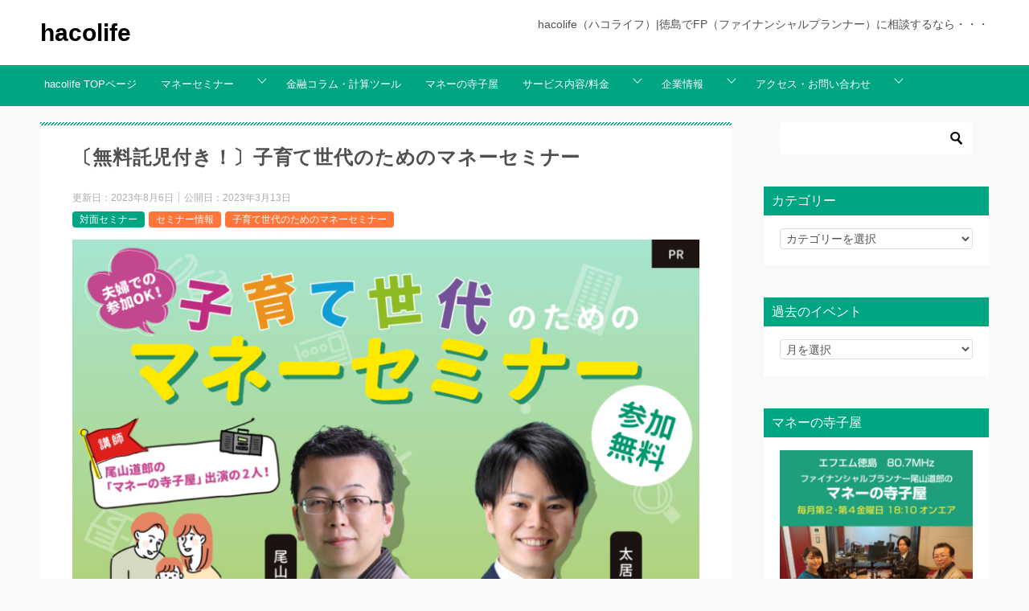

--- FILE ---
content_type: text/html; charset=UTF-8
request_url: http://test.hacolife.com/2023/03/13/20230304kosodate/
body_size: 23874
content:
<!doctype html>
<html lang="ja" class="col2 layout-footer-show">
<head>
<!-- Global site tag (gtag.js) - Google Analytics -->
<style>img:is([sizes="auto" i], [sizes^="auto," i]) {contain-intrinsic-size:3000px 1500px}</style><style id='wp-emoji-styles-inline-css' type='text/css'>img.wp-smiley,img.emoji{display:inline!important;border:none!important;box-shadow:none!important;height:1em!important;width:1em!important;margin:0 .07em!important;vertical-align:-.1em!important;background:none!important;padding:0!important}</style><link rel='stylesheet' id='wp-block-library-css' href='http://test.hacolife.com/wp-includes/css/dist/block-library/style.min.css?ver=6.7.4' type='text/css' media='all'/><style id='kevinbatdorf-code-block-pro-style-inline-css' type='text/css'>
.wp-block-kevinbatdorf-code-block-pro{direction:ltr!important;font-family:ui-monospace,SFMono-Regular,Menlo,Monaco,Consolas,monospace;-webkit-text-size-adjust:100%!important;box-sizing:border-box!important;position:relative!important}.wp-block-kevinbatdorf-code-block-pro *{box-sizing:border-box!important}.wp-block-kevinbatdorf-code-block-pro pre,.wp-block-kevinbatdorf-code-block-pro pre *{font-size:inherit!important;line-height:inherit!important}.wp-block-kevinbatdorf-code-block-pro:not(.code-block-pro-editor) pre{background-image:none!important;border:0!important;border-radius:0!important;border-style:none!important;border-width:0!important;color:inherit!important;font-family:inherit!important;margin:0!important;overflow:auto!important;overflow-wrap:normal!important;padding:16px 0 16px 16px!important;text-align:left!important;white-space:pre!important;--tw-shadow:0 0 #0000;--tw-shadow-colored:0 0 #0000;box-shadow:var(--tw-ring-offset-shadow,0 0 #0000),var(--tw-ring-shadow,0 0 #0000),var(--tw-shadow)!important}.wp-block-kevinbatdorf-code-block-pro.padding-disabled:not(.code-block-pro-editor) pre{padding:0!important}.wp-block-kevinbatdorf-code-block-pro.padding-bottom-disabled pre{padding-bottom:0!important}.wp-block-kevinbatdorf-code-block-pro:not(.code-block-pro-editor) pre code{background:none!important;background-color:transparent!important;border:0!important;border-radius:0!important;border-style:none!important;border-width:0!important;color:inherit!important;display:block!important;font-family:inherit!important;margin:0!important;overflow-wrap:normal!important;padding:0!important;text-align:left!important;white-space:pre!important;width:100%!important;--tw-shadow:0 0 #0000;--tw-shadow-colored:0 0 #0000;box-shadow:var(--tw-ring-offset-shadow,0 0 #0000),var(--tw-ring-shadow,0 0 #0000),var(--tw-shadow)!important}.wp-block-kevinbatdorf-code-block-pro:not(.code-block-pro-editor) pre code .line{display:inline-block!important;min-width:var(--cbp-block-width,100%)!important;vertical-align:top!important}.wp-block-kevinbatdorf-code-block-pro.cbp-has-line-numbers:not(.code-block-pro-editor) pre code .line{padding-left:calc(12px + var(--cbp-line-number-width, auto))!important}.wp-block-kevinbatdorf-code-block-pro.cbp-has-line-numbers:not(.code-block-pro-editor) pre code{counter-increment:step calc(var(--cbp-line-number-start, 1) - 1)!important;counter-reset:step!important}.wp-block-kevinbatdorf-code-block-pro pre code .line{position:relative!important}.wp-block-kevinbatdorf-code-block-pro:not(.code-block-pro-editor) pre code .line:before{content:""!important;display:inline-block!important}.wp-block-kevinbatdorf-code-block-pro.cbp-has-line-numbers:not(.code-block-pro-editor) pre code .line:not(.cbp-line-number-disabled):before{color:var(--cbp-line-number-color,#999)!important;content:counter(step)!important;counter-increment:step!important;left:0!important;opacity:.5!important;position:absolute!important;text-align:right!important;transition-duration:.5s!important;transition-property:opacity!important;transition-timing-function:cubic-bezier(.4,0,.2,1)!important;-webkit-user-select:none!important;-moz-user-select:none!important;user-select:none!important;width:var(--cbp-line-number-width,auto)!important}.wp-block-kevinbatdorf-code-block-pro.cbp-highlight-hover .line{min-height:var(--cbp-block-height,100%)!important}.wp-block-kevinbatdorf-code-block-pro .line.cbp-line-highlight .cbp-line-highlighter,.wp-block-kevinbatdorf-code-block-pro .line.cbp-no-blur:hover .cbp-line-highlighter,.wp-block-kevinbatdorf-code-block-pro.cbp-highlight-hover:not(.cbp-blur-enabled:not(.cbp-unblur-on-hover)) .line:hover .cbp-line-highlighter{background:var(--cbp-line-highlight-color,rgb(14 165 233/.2))!important;left:-16px!important;min-height:var(--cbp-block-height,100%)!important;min-width:calc(var(--cbp-block-width, 100%) + 16px)!important;pointer-events:none!important;position:absolute!important;top:0!important;width:100%!important}[data-code-block-pro-font-family="Code-Pro-Comic-Mono.ttf"].wp-block-kevinbatdorf-code-block-pro .line.cbp-line-highlight .cbp-line-highlighter,[data-code-block-pro-font-family="Code-Pro-Comic-Mono.ttf"].wp-block-kevinbatdorf-code-block-pro .line.cbp-no-blur:hover .cbp-line-highlighter,[data-code-block-pro-font-family="Code-Pro-Comic-Mono.ttf"].wp-block-kevinbatdorf-code-block-pro.cbp-highlight-hover:not(.cbp-blur-enabled:not(.cbp-unblur-on-hover)) .line:hover .cbp-line-highlighter{top:-.125rem!important}[data-code-block-pro-font-family=Code-Pro-Fira-Code].wp-block-kevinbatdorf-code-block-pro .line.cbp-line-highlight .cbp-line-highlighter,[data-code-block-pro-font-family=Code-Pro-Fira-Code].wp-block-kevinbatdorf-code-block-pro .line.cbp-no-blur:hover .cbp-line-highlighter,[data-code-block-pro-font-family=Code-Pro-Fira-Code].wp-block-kevinbatdorf-code-block-pro.cbp-highlight-hover:not(.cbp-blur-enabled:not(.cbp-unblur-on-hover)) .line:hover .cbp-line-highlighter{top:-1.5px!important}[data-code-block-pro-font-family="Code-Pro-Deja-Vu-Mono.ttf"].wp-block-kevinbatdorf-code-block-pro .line.cbp-line-highlight .cbp-line-highlighter,[data-code-block-pro-font-family="Code-Pro-Deja-Vu-Mono.ttf"].wp-block-kevinbatdorf-code-block-pro .line.cbp-no-blur:hover .cbp-line-highlighter,[data-code-block-pro-font-family="Code-Pro-Deja-Vu-Mono.ttf"].wp-block-kevinbatdorf-code-block-pro.cbp-highlight-hover:not(.cbp-blur-enabled:not(.cbp-unblur-on-hover)) .line:hover .cbp-line-highlighter,[data-code-block-pro-font-family=Code-Pro-Cozette].wp-block-kevinbatdorf-code-block-pro .line.cbp-line-highlight .cbp-line-highlighter,[data-code-block-pro-font-family=Code-Pro-Cozette].wp-block-kevinbatdorf-code-block-pro .line.cbp-no-blur:hover .cbp-line-highlighter,[data-code-block-pro-font-family=Code-Pro-Cozette].wp-block-kevinbatdorf-code-block-pro.cbp-highlight-hover:not(.cbp-blur-enabled:not(.cbp-unblur-on-hover)) .line:hover .cbp-line-highlighter{top:-1px!important}.wp-block-kevinbatdorf-code-block-pro:not(.code-block-pro-editor).padding-disabled pre .line.cbp-line-highlight:after{left:0!important;width:100%!important}.wp-block-kevinbatdorf-code-block-pro.cbp-blur-enabled pre .line:not(.cbp-no-blur){filter:blur(1px)!important;opacity:.4!important;pointer-events:none!important;transition-duration:.2s!important;transition-property:all!important;transition-timing-function:cubic-bezier(.4,0,.2,1)!important}.wp-block-kevinbatdorf-code-block-pro.cbp-blur-enabled.cbp-unblur-on-hover:hover pre .line:not(.cbp-no-blur){opacity:1!important;pointer-events:auto!important;--tw-blur: ;filter:var(--tw-blur) var(--tw-brightness) var(--tw-contrast) var(--tw-grayscale) var(--tw-hue-rotate) var(--tw-invert) var(--tw-saturate) var(--tw-sepia) var(--tw-drop-shadow)!important}.wp-block-kevinbatdorf-code-block-pro:not(.code-block-pro-editor) pre *{font-family:inherit!important}.cbp-see-more-simple-btn-hover{transition-property:none!important}.cbp-see-more-simple-btn-hover:hover{box-shadow:inset 0 0 100px 100px hsla(0,0%,100%,.1)!important}.code-block-pro-copy-button{border:0!important;border-style:none!important;border-width:0!important;cursor:pointer!important;left:auto!important;line-height:1!important;opacity:.1!important;padding:6px!important;position:absolute!important;right:0!important;top:0!important;transition-duration:.2s!important;transition-property:opacity!important;transition-timing-function:cubic-bezier(.4,0,.2,1)!important;z-index:10!important}.code-block-pro-copy-button:focus{opacity:.4!important}.code-block-pro-copy-button:not([data-has-text-button]){background:none!important;background-color:transparent!important}.wp-block-kevinbatdorf-code-block-pro.padding-disabled .code-block-pro-copy-button{padding:0!important}.wp-block-kevinbatdorf-code-block-pro:hover .code-block-pro-copy-button{opacity:.5!important}.wp-block-kevinbatdorf-code-block-pro .code-block-pro-copy-button:hover{opacity:.9!important}.code-block-pro-copy-button[data-has-text-button],.wp-block-kevinbatdorf-code-block-pro:hover .code-block-pro-copy-button[data-has-text-button]{opacity:1!important}.wp-block-kevinbatdorf-code-block-pro .code-block-pro-copy-button[data-has-text-button]:hover{opacity:.8!important}.code-block-pro-copy-button[data-has-text-button]{border-radius:.75rem!important;display:block!important;margin-right:.75rem!important;margin-top:.7rem!important;padding:.125rem .375rem!important}.code-block-pro-copy-button[data-inside-header-type=headlightsMuted],.code-block-pro-copy-button[data-inside-header-type^=headlights]{margin-top:.85rem!important}.code-block-pro-copy-button[data-inside-header-type=headlightsMutedAlt]{margin-top:.65rem!important}.code-block-pro-copy-button[data-inside-header-type=simpleString]{margin-top:.645rem!important}.code-block-pro-copy-button[data-inside-header-type=pillString]{margin-top:1rem!important}.code-block-pro-copy-button[data-inside-header-type=pillString] .cbp-btn-text{position:relative!important;top:1px!important}.cbp-btn-text{font-size:.75rem!important;line-height:1rem!important}.code-block-pro-copy-button .without-check{display:block!important}.code-block-pro-copy-button .with-check{display:none!important}.code-block-pro-copy-button.cbp-copying{opacity:1!important}.code-block-pro-copy-button.cbp-copying .without-check{display:none!important}.code-block-pro-copy-button.cbp-copying .with-check{display:block!important}.cbp-footer-link:hover{text-decoration-line:underline!important}@media print{.wp-block-kevinbatdorf-code-block-pro pre{max-height:none!important}.wp-block-kevinbatdorf-code-block-pro:not(#x) .line:before{background-color:transparent!important;color:inherit!important}.wp-block-kevinbatdorf-code-block-pro:not(#x) .cbp-line-highlighter,.wp-block-kevinbatdorf-code-block-pro:not(#x)>span{display:none!important}}

</style><style id='classic-theme-styles-inline-css' type='text/css'>.wp-block-button__link{color:#fff;background-color:#32373c;border-radius:9999px;box-shadow:none;text-decoration:none;padding:calc(.667em + 2px) calc(1.333em + 2px);font-size:1.125em}.wp-block-file__button{background:#32373c;color:#fff;text-decoration:none}</style><style id='global-styles-inline-css' type='text/css'>:root{--wp--preset--aspect-ratio--square:1;--wp--preset--aspect-ratio--4-3: 4/3;--wp--preset--aspect-ratio--3-4: 3/4;--wp--preset--aspect-ratio--3-2: 3/2;--wp--preset--aspect-ratio--2-3: 2/3;--wp--preset--aspect-ratio--16-9: 16/9;--wp--preset--aspect-ratio--9-16: 9/16;--wp--preset--color--black:#000;--wp--preset--color--cyan-bluish-gray:#abb8c3;--wp--preset--color--white:#fff;--wp--preset--color--pale-pink:#f78da7;--wp--preset--color--vivid-red:#cf2e2e;--wp--preset--color--luminous-vivid-orange:#ff6900;--wp--preset--color--luminous-vivid-amber:#fcb900;--wp--preset--color--light-green-cyan:#7bdcb5;--wp--preset--color--vivid-green-cyan:#00d084;--wp--preset--color--pale-cyan-blue:#8ed1fc;--wp--preset--color--vivid-cyan-blue:#0693e3;--wp--preset--color--vivid-purple:#9b51e0;--wp--preset--gradient--vivid-cyan-blue-to-vivid-purple:linear-gradient(135deg,rgba(6,147,227,1) 0%,#9b51e0 100%);--wp--preset--gradient--light-green-cyan-to-vivid-green-cyan:linear-gradient(135deg,#7adcb4 0%,#00d082 100%);--wp--preset--gradient--luminous-vivid-amber-to-luminous-vivid-orange:linear-gradient(135deg,rgba(252,185,0,1) 0%,rgba(255,105,0,1) 100%);--wp--preset--gradient--luminous-vivid-orange-to-vivid-red:linear-gradient(135deg,rgba(255,105,0,1) 0%,#cf2e2e 100%);--wp--preset--gradient--very-light-gray-to-cyan-bluish-gray:linear-gradient(135deg,#eee 0%,#a9b8c3 100%);--wp--preset--gradient--cool-to-warm-spectrum:linear-gradient(135deg,#4aeadc 0%,#9778d1 20%,#cf2aba 40%,#ee2c82 60%,#fb6962 80%,#fef84c 100%);--wp--preset--gradient--blush-light-purple:linear-gradient(135deg,#ffceec 0%,#9896f0 100%);--wp--preset--gradient--blush-bordeaux:linear-gradient(135deg,#fecda5 0%,#fe2d2d 50%,#6b003e 100%);--wp--preset--gradient--luminous-dusk:linear-gradient(135deg,#ffcb70 0%,#c751c0 50%,#4158d0 100%);--wp--preset--gradient--pale-ocean:linear-gradient(135deg,#fff5cb 0%,#b6e3d4 50%,#33a7b5 100%);--wp--preset--gradient--electric-grass:linear-gradient(135deg,#caf880 0%,#71ce7e 100%);--wp--preset--gradient--midnight:linear-gradient(135deg,#020381 0%,#2874fc 100%);--wp--preset--font-size--small:13px;--wp--preset--font-size--medium:20px;--wp--preset--font-size--large:36px;--wp--preset--font-size--x-large:42px;--wp--preset--spacing--20:.44rem;--wp--preset--spacing--30:.67rem;--wp--preset--spacing--40:1rem;--wp--preset--spacing--50:1.5rem;--wp--preset--spacing--60:2.25rem;--wp--preset--spacing--70:3.38rem;--wp--preset--spacing--80:5.06rem;--wp--preset--shadow--natural:6px 6px 9px rgba(0,0,0,.2);--wp--preset--shadow--deep:12px 12px 50px rgba(0,0,0,.4);--wp--preset--shadow--sharp:6px 6px 0 rgba(0,0,0,.2);--wp--preset--shadow--outlined:6px 6px 0 -3px rgba(255,255,255,1) , 6px 6px rgba(0,0,0,1);--wp--preset--shadow--crisp:6px 6px 0 rgba(0,0,0,1)}:where(.is-layout-flex){gap:.5em}:where(.is-layout-grid){gap:.5em}body .is-layout-flex{display:flex}.is-layout-flex{flex-wrap:wrap;align-items:center}.is-layout-flex > :is(*, div){margin:0}body .is-layout-grid{display:grid}.is-layout-grid > :is(*, div){margin:0}:where(.wp-block-columns.is-layout-flex){gap:2em}:where(.wp-block-columns.is-layout-grid){gap:2em}:where(.wp-block-post-template.is-layout-flex){gap:1.25em}:where(.wp-block-post-template.is-layout-grid){gap:1.25em}.has-black-color{color:var(--wp--preset--color--black)!important}.has-cyan-bluish-gray-color{color:var(--wp--preset--color--cyan-bluish-gray)!important}.has-white-color{color:var(--wp--preset--color--white)!important}.has-pale-pink-color{color:var(--wp--preset--color--pale-pink)!important}.has-vivid-red-color{color:var(--wp--preset--color--vivid-red)!important}.has-luminous-vivid-orange-color{color:var(--wp--preset--color--luminous-vivid-orange)!important}.has-luminous-vivid-amber-color{color:var(--wp--preset--color--luminous-vivid-amber)!important}.has-light-green-cyan-color{color:var(--wp--preset--color--light-green-cyan)!important}.has-vivid-green-cyan-color{color:var(--wp--preset--color--vivid-green-cyan)!important}.has-pale-cyan-blue-color{color:var(--wp--preset--color--pale-cyan-blue)!important}.has-vivid-cyan-blue-color{color:var(--wp--preset--color--vivid-cyan-blue)!important}.has-vivid-purple-color{color:var(--wp--preset--color--vivid-purple)!important}.has-black-background-color{background-color:var(--wp--preset--color--black)!important}.has-cyan-bluish-gray-background-color{background-color:var(--wp--preset--color--cyan-bluish-gray)!important}.has-white-background-color{background-color:var(--wp--preset--color--white)!important}.has-pale-pink-background-color{background-color:var(--wp--preset--color--pale-pink)!important}.has-vivid-red-background-color{background-color:var(--wp--preset--color--vivid-red)!important}.has-luminous-vivid-orange-background-color{background-color:var(--wp--preset--color--luminous-vivid-orange)!important}.has-luminous-vivid-amber-background-color{background-color:var(--wp--preset--color--luminous-vivid-amber)!important}.has-light-green-cyan-background-color{background-color:var(--wp--preset--color--light-green-cyan)!important}.has-vivid-green-cyan-background-color{background-color:var(--wp--preset--color--vivid-green-cyan)!important}.has-pale-cyan-blue-background-color{background-color:var(--wp--preset--color--pale-cyan-blue)!important}.has-vivid-cyan-blue-background-color{background-color:var(--wp--preset--color--vivid-cyan-blue)!important}.has-vivid-purple-background-color{background-color:var(--wp--preset--color--vivid-purple)!important}.has-black-border-color{border-color:var(--wp--preset--color--black)!important}.has-cyan-bluish-gray-border-color{border-color:var(--wp--preset--color--cyan-bluish-gray)!important}.has-white-border-color{border-color:var(--wp--preset--color--white)!important}.has-pale-pink-border-color{border-color:var(--wp--preset--color--pale-pink)!important}.has-vivid-red-border-color{border-color:var(--wp--preset--color--vivid-red)!important}.has-luminous-vivid-orange-border-color{border-color:var(--wp--preset--color--luminous-vivid-orange)!important}.has-luminous-vivid-amber-border-color{border-color:var(--wp--preset--color--luminous-vivid-amber)!important}.has-light-green-cyan-border-color{border-color:var(--wp--preset--color--light-green-cyan)!important}.has-vivid-green-cyan-border-color{border-color:var(--wp--preset--color--vivid-green-cyan)!important}.has-pale-cyan-blue-border-color{border-color:var(--wp--preset--color--pale-cyan-blue)!important}.has-vivid-cyan-blue-border-color{border-color:var(--wp--preset--color--vivid-cyan-blue)!important}.has-vivid-purple-border-color{border-color:var(--wp--preset--color--vivid-purple)!important}.has-vivid-cyan-blue-to-vivid-purple-gradient-background{background:var(--wp--preset--gradient--vivid-cyan-blue-to-vivid-purple)!important}.has-light-green-cyan-to-vivid-green-cyan-gradient-background{background:var(--wp--preset--gradient--light-green-cyan-to-vivid-green-cyan)!important}.has-luminous-vivid-amber-to-luminous-vivid-orange-gradient-background{background:var(--wp--preset--gradient--luminous-vivid-amber-to-luminous-vivid-orange)!important}.has-luminous-vivid-orange-to-vivid-red-gradient-background{background:var(--wp--preset--gradient--luminous-vivid-orange-to-vivid-red)!important}.has-very-light-gray-to-cyan-bluish-gray-gradient-background{background:var(--wp--preset--gradient--very-light-gray-to-cyan-bluish-gray)!important}.has-cool-to-warm-spectrum-gradient-background{background:var(--wp--preset--gradient--cool-to-warm-spectrum)!important}.has-blush-light-purple-gradient-background{background:var(--wp--preset--gradient--blush-light-purple)!important}.has-blush-bordeaux-gradient-background{background:var(--wp--preset--gradient--blush-bordeaux)!important}.has-luminous-dusk-gradient-background{background:var(--wp--preset--gradient--luminous-dusk)!important}.has-pale-ocean-gradient-background{background:var(--wp--preset--gradient--pale-ocean)!important}.has-electric-grass-gradient-background{background:var(--wp--preset--gradient--electric-grass)!important}.has-midnight-gradient-background{background:var(--wp--preset--gradient--midnight)!important}.has-small-font-size{font-size:var(--wp--preset--font-size--small)!important}.has-medium-font-size{font-size:var(--wp--preset--font-size--medium)!important}.has-large-font-size{font-size:var(--wp--preset--font-size--large)!important}.has-x-large-font-size{font-size:var(--wp--preset--font-size--x-large)!important}:where(.wp-block-post-template.is-layout-flex){gap:1.25em}:where(.wp-block-post-template.is-layout-grid){gap:1.25em}:where(.wp-block-columns.is-layout-flex){gap:2em}:where(.wp-block-columns.is-layout-grid){gap:2em}:root :where(.wp-block-pullquote){font-size:1.5em;line-height:1.6}</style><link rel='stylesheet' id='pz-linkcard-css-css' href='//test.hacolife.com/wp-content/uploads/pz-linkcard/style/style.min.css?ver=2.5.8.5' type='text/css' media='all'/><link rel='stylesheet' id='keni-style-css' href='http://test.hacolife.com/wp-content/themes/keni8-child/style.css?ver=6.7.4' type='text/css' media='all'/><link rel='stylesheet' id='keni_base-css' href='http://test.hacolife.com/wp-content/themes/keni80_wp_standard_all_202102171638/base.css?ver=6.7.4' type='text/css' media='all'/><link rel='stylesheet' id='keni-advanced-css' href='http://test.hacolife.com/wp-content/themes/keni80_wp_standard_all_202102171638/advanced.css?ver=6.7.4' type='text/css' media='all'/><link rel='stylesheet' id='my-keni_base-css' href='http://test.hacolife.com/wp-content/themes/keni8-child/base.css?ver=6.7.4' type='text/css' media='all'/><link rel='stylesheet' id='my-keni-advanced-css' href='http://test.hacolife.com/wp-content/themes/keni8-child/advanced.css?ver=6.7.4' type='text/css' media='all'/><link rel='stylesheet' id='tablepress-default-css' href='http://test.hacolife.com/wp-content/tablepress-combined.min.css?ver=44' type='text/css' media='all'/><style id='keni_customized_css-inline-css' type='text/css'>
.color01{color: #00a581;}.color02{color: #00a581;}.color03{color: ;}.color04{color: ;}.color05{color: ;}.color06{color: ;}.color07{color: #00a581;}q{background: ;}table:not(.review-table) thead th{border-color: #00a581;background-color: #00a581;}a:hover,a:active,a:focus{color: #00a581;}.keni-header_wrap{background-image: linear-gradient(-45deg,#fff 25%,#00a581 25%, #00a581 50%,#fff 50%, #fff 75%,#00a581 75%, #00a581);}.keni-header_cont .header-mail .btn_header{color: #00a581;}.site-title > a span{color: #00a581;}.keni-breadcrumb-list li a:hover,.keni-breadcrumb-list li a:active,.keni-breadcrumb-list li a:focus{color: #00a581;}.keni-section h1:not(.title_no-style){background-image: linear-gradient(-45deg,#fff 25%,#00a581 25%, #00a581 50%,#fff 50%, #fff 75%,#00a581 75%, #00a581);}.archive_title{background-image: linear-gradient(-45deg,#fff 25%,#00a581 25%, #00a581 50%,#fff 50%, #fff 75%,#00a581 75%, #00a581);} h2:not(.title_no-style){background: #00a581;}.profile-box-title {background: #00a581;}.keni-related-title {background: #00a581;}.comments-area h2 {background: #00a581;}h3:not(.title_no-style){border-top-color: #00a581;border-bottom-color: #00a581;color: #00a581;}h4:not(.title_no-style){border-bottom-color: #00a581;color: #00a581;}h5:not(.title_no-style){color: #00a581;}.keni-section h1 a:hover,.keni-section h1 a:active,.keni-section h1 a:focus,.keni-section h3 a:hover,.keni-section h3 a:active,.keni-section h3 a:focus,.keni-section h4 a:hover,.keni-section h4 a:active,.keni-section h4 a:focus,.keni-section h5 a:hover,.keni-section h5 a:active,.keni-section h5 a:focus,.keni-section h6 a:hover,.keni-section h6 a:active,.keni-section h6 a:focus{color: #00a581;}.keni-section .sub-section_title {background: #00a581;}.btn_style01{border-color: #00a581;color: #00a581;}.btn_style02{border-color: #00a581;color: #00a581;}.btn_style03{background: #00a581;}.entry-list .entry_title a:hover,.entry-list .entry_title a:active,.entry-list .entry_title a:focus{color: #00a581;}.ently_read-more .btn{border-color: #00a581;color: #00a581;}.profile-box{background-color: ;}.advance-billing-box_next-title{color: ;}.step-chart li:nth-child(2){background-color: ;}.step-chart_style01 li:nth-child(2)::after,.step-chart_style02 li:nth-child(2)::after{border-top-color: ;}.step-chart li:nth-child(3){background-color: ;}.step-chart_style01 li:nth-child(3)::after,.step-chart_style02 li:nth-child(3)::after{border-top-color: ;}.step-chart li:nth-child(4){background-color: #00a581;}.step-chart_style01 li:nth-child(4)::after,.step-chart_style02 li:nth-child(4)::after{border-top-color: #00a581;}.toc-area_inner .toc-area_list > li::before{background: #00a581;}.toc_title{color: #00a581;}.list_style02 li::before{background: #00a581;}.dl_style02 dt{background: #00a581;}.dl_style02 dd{background: ;}.accordion-list dt{background: #00a581;}.ranking-list .review_desc_title{color: #00a581;}.review_desc{background-color: ;}.item-box .item-box_title{color: #00a581;}.item-box02{background-image: linear-gradient(-45deg,#fff 25%,#00a581 25%, #00a581 50%,#fff 50%, #fff 75%,#00a581 75%, #00a581);}.item-box02 .item-box_inner{background-color: ;}.item-box02 .item-box_title{background-color: #00a581;}.item-box03 .item-box_title{background-color: #00a581;}.box_style01{background-image: linear-gradient(-45deg,#fff 25%,#00a581 25%, #00a581 50%,#fff 50%, #fff 75%,#00a581 75%, #00a581);}.box_style01 .box_inner{background-color: ;}.box_style03{background: ;}.box_style06{background-color: ;}.cast-box{background-image: linear-gradient(-45deg,#fff 25%,#00a581 25%, #00a581 50%,#fff 50%, #fff 75%,#00a581 75%, #00a581);}.cast-box .cast_name,.cast-box_sub .cast_name{color: #00a581;}.widget .cast-box_sub .cast-box_sub_title{background-image: linear-gradient(-45deg,#00a581 25%, #00a581 50%,#fff 50%, #fff 75%,#00a581 75%, #00a581);}.voice_styl02{background-color: ;}.voice_styl03{background-image: linear-gradient(-45deg,#fff 25%, 25%,  50%,#fff 50%, #fff 75%, 75%, );}.voice-box .voice_title{color: #00a581;}.chat_style02 .bubble{background-color: #00a581;}.chat_style02 .bubble .bubble_in{border-color: #00a581;}.related-entry-list .related-entry_title a:hover,.related-entry-list .related-entry_title a:active,.related-entry-list .related-entry_title a:focus{color: #00a581;}.interval01 span{background-color: #00a581;}.interval02 span{background-color: #00a581;}.page-nav .current,.page-nav li a:hover,.page-nav li a:active,.page-nav li a:focus{background: #00a581;}.page-nav-bf .page-nav_next:hover,.page-nav-bf .page-nav_next:active,.page-nav-bf .page-nav_next:focus,.page-nav-bf .page-nav_prev:hover,.page-nav-bf .page-nav_prev:active,.page-nav-bf .page-nav_prev:focus{color: #00a581;}.nav-links .nav-next a:hover, .nav-links .nav-next a:active, .nav-links .nav-next a:focus, .nav-links .nav-previous a:hover, .nav-links .nav-previous a:active, .nav-links .nav-previous a:focus {color: #00a581; text-decoration: 'underline'; }.commentary-box .commentary-box_title{color: #00a581;}.calendar tfoot td a:hover,.calendar tfoot td a:active,.calendar tfoot td a:focus{color: #00a581;}.form-mailmaga .form-mailmaga_title{color: #00a581;}.form-login .form-login_title{color: #00a581;}.form-login-item .form-login_title{color: #00a581;}.contact-box{background-image: linear-gradient(-45deg,#fff 25%, #00a581 25%, #00a581 50%,#fff 50%, #fff 75%,#00a581 75%, #00a581);}.contact-box_inner{background-color: ;}.contact-box .contact-box-title{background-color: #00a581;}.contact-box_tel{color: #00a581;}.widget_recent_entries .keni-section ul li a:hover,.widget_recent_entries .keni-section ul li a:active,.widget_recent_entries .keni-section ul li a:focus,.widget_archive .keni-section > ul li a:hover,.widget_archive .keni-section > ul li a:active,.widget_archive .keni-section > ul li a:focus,.widget_categories .keni-section > ul li a:hover,.widget_categories .keni-section > ul li a:active,.widget_categories .keni-section > ul li a:focus{color: #00a581;}.tagcloud a::before{color: #00a581;}.widget_recent_entries_img .list_widget_recent_entries_img .widget_recent_entries_img_entry_title a:hover,.widget_recent_entries_img .list_widget_recent_entries_img .widget_recent_entries_img_entry_title a:active,.widget_recent_entries_img .list_widget_recent_entries_img .widget_recent_entries_img_entry_title a:focus{color: #00a581;}.keni-link-card_title a:hover,.keni-link-card_title a:active,.keni-link-card_title a:focus{color: #00a581;}@media (min-width : 768px){.keni-gnav_inner li a:hover,.keni-gnav_inner li a:active,.keni-gnav_inner li a:focus{border-bottom-color: #00a581;}.step-chart_style02 li:nth-child(2)::after{border-left-color: ;}.step-chart_style02 li:nth-child(3)::after{border-left-color: ;}.step-chart_style02 li:nth-child(4)::after{border-left-color: #00a581;}.col1 .contact-box_tel{color: #00a581;}.step-chart_style02 li:nth-child(1)::after,.step-chart_style02 li:nth-child(2)::after,.step-chart_style02 li:nth-child(3)::after,.step-chart_style02 li:nth-child(4)::after{border-top-color: transparent;}}@media (min-width : 920px){.contact-box_tel{color: #00a581;}}
</style><style type="text/css" id="wp-custom-css">
			.keni-gnav_wrap{
	background:#00a581;
	color:#fff;
}

.keni-gnav_cont{
	background:#00a581;
	color:#fff;	
}

@media (min-width: 768px) {
    .keni-gnav_inner li a {
        display: block;
				padding-top:20px;
				padding-left:10px;
				padding-right:10px;
				padding-bottom:20px;
        border-bottom: 3px solid #00a581;
				color:#fff;
        text-decoration: none;
    }
}

.keni-header_wrap{
	padding:10px;
}

.toppage_img{
	text-align:center;	
	margin:20px 10px;
}

.toppage_img img{
	width:80%;
}

.widget_custom_html{
	margin-bottom:20px;
}

/*TOPページスライダーCSS*/
/*左右の矢印の色を変える*/
.slick-prev:before,
.slick-next:before {
    color: #000;
}
/*左右の矢印の位置を変える*/
.slick-next {
    right: 20px;
    z-index: 99;
}
.slick-prev {
     left: 15px;
    z-index: 100;
}
/*スライド数のドットの色を変える*/
.slick-dots li.slick-active button:before,
.slick-dots li button:before {
    color: #fff;
}
/*スライド画像の横幅可変*/
img {
    max-width: 100%;
     height: auto;
}

.keni-header_wrap{
	background-image:none;
}

/*.202206修正 */
.keni-section_wrap{
  filter: none;
}
.widget_block{
  background:#f9f9f9;
  border-bottom:none;
}

.keni-gnav_cont .keni-gnav-child_btn_icon-open > .keni-gnav-child_btn::before{
	color:#fff;
}

.keni-gnav_cont .keni-gnav-child_btn_icon-close > .keni-gnav-child_btn::before{
	color:#fff;
}

/* サブメニュー背景 スマホ */

@media (min-width: 768px) {
    .keni-gnav_inner li ul {
        position: absolute;
        z-index: 20;
        top: 100%;
        padding: 0;
        border-top: 1px solid #fff;
        background: #00a581;
				color:#fff;
			
    }
}

/* サブメニュー背景 */
.keni-gnav_inner li a {
    display: block;
    padding: 15px;
    color: #fff;
    text-decoration: none;
}
@media (min-width: 768px) {
    .keni-gnav_inner li ul a {
        display: inline-block;
        width: 100%;
        min-height: 42px;
        border-bottom: 0;
        background: #009171;
        color: #fff;
        vertical-align: middle;
    }
}

body{
	background:#f9f9f9;
}

@media (min-width: 768px) {
    .keni-gnav_inner li ul li {
        display: inline-block;
        width: 100%;
        min-width: 150px;
        border-right: 0;
			color:#fff;
    }
}
.keni-gnav_inner li ul{
	border-top:0;		
}
.keni-gnav_inner li ul li{
	border-bottom:0;	
}

.keni-gnav_inner li a{
	color:#fff;
	border-top:#fff;
	font-size:0.9em;
}

.sub-menu li a{
	border-top: 1px solid #fff;
}

.menu-search .search-box {
background-color: #00a581;
}

.keni-gnav_inner li ul li {
  background-color: #016852 !important;
}

.keni-gnav_btn_icon-open{
	background-color:#00a581;
}

.keni-gnav_btn_icon-open::before, .keni-gnav_btn_icon-open::after {
	background-color:#00a581;
}

.banner_w{
	display: flex;
  flex-wrap: wrap;
}

.banner_item{
	width:46%;
	margin:10px;
  box-shadow:0 3px 3px #eee;
  border:1px solid #eee;
}

.banner_w p,.banner_w a{
 color:#333;
 text-decoration:none;
 font-size:8pt;
 line-height:1.5em;
}

.banner_item p{
 margin:5px 10px;
}

@media (max-width: 768px) {
.banner_w{
	display: block;
  text-align:center;
　}
.banner_item{
	width:100%;
  margin:10px 0;
 }
.banner_w p,.banner_w a{
 color:#333;
 text-decoration:none;
 font-size:1em;
 line-height:1.5em;
 }
}

.keni-footer_wrap{
 background-color:#00a581;
}
.keni-footer_outer .footer-menu li a{
	color:#fff;
	border-bottom:none;
}

.keni-copyright{
 color:#fff;
}

.keni-slider_outer{
 margin-top:20px;
 filter: drop-shadow(4px 4px 5px #eee);
}

.su-posts h2.su-post-title{
 background:none;
 padding-top:0;
}
.su-posts h2.su-post-title a{
 color:#00a581;
}
.su-post-meta{
overflow: hidden;
}
.su-post-excerpt p{
overflow: hidden;
}

.dropdown{
  display:none;
}
input[type="checkbox"]:checked + p.dropdown{
  display:block;
}

div.entry figure.entry_thumb{
 max-height:280px;
}

/*行間*/
.keni-main {
    letter-spacing: .05em;
    font-size: 1.7rem;
    line-height: 1.6em;
}

/*改行したときの行間*/
.article-body p {
    margin-bottom: 1.0em;
}

/*ステッチボタン*/
.btn-stitch {
  display: inline-block;
  padding: 0.5em 1em;
  text-decoration: none;
  background: #00a581;
  color: #FFF;
  border-radius: 4px;
  box-shadow: 0px 0px 0px 5px #00a581;
  border: dashed 1px #FFF;
}

.btn-stitch:hover {
  border: dotted 1px #FFF;
}

/*問い合わせボタン*/
.btn--orange,
a.btn--orange {
  color: #fff;
  background-color: #eb6100;
}
.btn--orange:hover,
a.btn--orange:hover {
  color: #fff;
  background: #f56500;
}

.btn--orange2,
a.btn--orange2 {
	margin: auto;
	line-height: 0;
  width: 160px;
  height: 50px;
  color: #fff;
  background-color: #eb6100;
  display:inline-block;
}

.btn--gray,
a.btn--gray {
	margin: auto;
	line-height: 0;
  width: 160px;
  height: 50px;
  background-color: #c0c0c0;
  display:inline-block;
}
a.btn--radius {
   border-radius: 100vh;
}

.button_wrapper{
   text-align:center;
}

/*各コラムの一覧 行間ボーダー*/
.wp-block-latest-posts.wp-block-latest-posts__list li{
border-bottom:solid 1px #eee;
}

.wp-block-latest-posts.wp-block-latest-posts__list{
margin:0.5em;
}

a{
color:#008a6c;
}

/*コラムの画像修正*/
@media (max-width: 768px) {
 .alignleft{
  float:left;
  clear: left;
  text-align:center;
 }
}

/*コラム用のclass指定*/ 	
hl.nakamidasi{
		font-size: 1.2em;
		font-weight: bold;
    color: #00a581;
}
p.nakamidashi{
		font-size: 1.2em;
		font-weight: bold;
    color: #00a581;
}
hl.komidashi12{
		font-size: 1.0em;
		font-weight: bold;
}
hl.komidashi14{
		font-size: 1.2em;
		font-weight: bold;
}
p.shironuki {
		line-height: 200%;
		font-size: 1.0em;
		font-weight: normal;
    color: #162d85;
    border: solid 3px #162d85;
    border-radius: 10px;
		text-align: center;
}

p.caution {
		font-size: 0.8em;
		font-weight: normal;
    color: #ff6347;
}

/*コンタクトフォームを縦並びに*/
span.wpcf7-list-item {
display: block;
}

/*テーブルを親要素の幅いっぱいに伸ばす*/
.table-res-form {
    width: 100%;
}

p.math {
		text-align: center;
}

span.math {
    font-size:20px;
		text-align: center;
		background-color: rgba(0, 165, 129, 0.2);
}

span.cal1{
		font-size: 1.0em;
		font-weight: bold;
    color: #00a581;
}
.flex{
    display: flex;
    justify-content: space-between;
}
.flex>p{
    width: 49%;
}

.table-kazei{
    color: #555555;
}

@media screen and (max-width: 680px) {
    .smt {
    width: 100%;
  }
  .smt  .thead {
    display: none;
  }
  .smt tr {
    width: 100%;
  }
  .smt td {
    display: block;
    width: 100%;
  }
	.smt td input{
		margin-left:10px;
		width:30%;
	}
  .smt td:first-child {
    background: rgba(0, 165, 129, 0.5);
    color: red;
    font-weight: bold;
    text-align: center;
  }
  .smt td:before {
    content: attr(data-label);
    float: left;
    margin-right: 10px;
  }
}

.noborder {
  border: 0px none;
}

.left {
    text-align: left; 
}

/* 相談の流れ */
.button003 a {
    background: rgba(0, 165, 129, 0.2);
    border-radius: 50px;
    position: relative;
    display: flex;
    justify-content: space-around;
    align-items: center;
    margin: 0 auto;
    max-width: 260px;
    padding: 10px 25px;
    color: #313131;
    transition: 0.3s ease-in-out;
    font-weight: 500;
}
.button003 a:hover {
    background: #00a581;
    color: #FFF;
}
.button003 a:after {
    content: '';
    width: 5px;
    height: 5px;
    border-top: 3px solid #313131;
    border-right: 3px solid #313131;
    transform: rotate(45deg) translateY(-50%);
    position: absolute;
    top: 50%;
    right: 20px;
    border-radius: 1px;
    transition: 0.3s ease-in-out;
}
.button003 a:hover:after {
    border-color: #FFF;
}


/* 相談の流れ */
.button004 a {
    background: #f08300;
    border-radius: 50px;
    position: relative;
    display: flex;
    justify-content: space-around;
    align-items: center;
    margin: 0 auto;
    max-width: 260px;
    padding: 10px 25px;
    color: #FFF;
    transition: 0.3s ease-in-out;
    font-weight: 500;
}

.box {
background:rgba(218, 255, 197, 0.1); /*背景色の指定*/
border: #82d35a 1px solid; /*境界線の指定*/
border-radius: 6px; /*角丸の指定*/
padding:10px;
}
.box p {
margin:0;
padding:0;
}

/*コンタクトフォームのレスポンシブ化*/
@media only screen and (max-width: 768px) {
　　　　　/*thとtdをブロック化して幅100％にして、縦積み*/
    .table-res-form th, .table-res-form td {
        width: 100%;
        display: block;
    }
　　　　　/*th（項目名）欄の不要な余白削除・テキスト左寄せ*/
    .table-res-form th {
        padding-bottom: 0;
        text-align: left;
    }
　　　　　/*不要な最終行の左のthを非表示にする*/
    .table-res-form .empty {
        display: none;
    }
}

.centtable td{
    vertical-align: middle;
}


//////////////////////////////////
#main {
    text-align: center;
}
#question_area {
    font-size: 1.5em;
}
.txt_hide {
    display: none;
}
.txt_display {
    display: block;
}
#btn_area {
    margin-top: 30px;
}
#btn_yes, #btn_no {
    display: inline-block;
    text-decoration: none;
    width: 100px;
    color: #ffffff;
    text-align: center;
    padding: 10px;
}
#btn_yes {
    background: #00a03e;
    opacity: 0.7;
}
#btn_yes:hover,
#btn_no:hover {
    opacity: 1;
}
#btn_no {
    background: #F15B40;
    opacity: 0.7;
}
		</style><style>
		:root {
--font-base: Calibri, Candara, Segoe, Segoe UI, Optima, Arial, sans-serif;
--font-headings: Arial, Helvetica Neue, Helvetica, sans-serif;
}
body, #content, .entry-content, .post-content, .page-content, .post-excerpt, .entry-summary, .entry-excerpt, .widget-area, .widget, .sidebar, #sidebar, footer, .footer, #footer, .site-footer {
font-family: Calibri, Candara, Segoe, Segoe UI, Optima, Arial, sans-serif;
 }
#site-title, .site-title, #site-title a, .site-title a, .entry-title, .entry-title a, h1, h2, h3, h4, h5, h6, .widget-title, .elementor-heading-title {
font-family: Arial, Helvetica Neue, Helvetica, sans-serif;
font-style: normal;
font-weight: 700;
 }
	</style><link rel="stylesheet" href="https://cdn.jsdelivr.net/npm/slick-carousel@1/slick/slick.min.css"><link rel="stylesheet" href="https://cdn.jsdelivr.net/npm/slick-carousel@1/slick/slick-theme.min.css"><style type="text/css">
/*コメント非表示*/
.su-posts-default-loop .su-post-comments-link { display:none; }
</style><script async src="https://www.googletagmanager.com/gtag/js?id=UA-107885627-1"></script>
<script>window.dataLayer=window.dataLayer||[];function gtag(){dataLayer.push(arguments);}gtag('js',new Date());gtag('config','UA-107885627-1');</script>	<meta charset="UTF-8">
<meta name="viewport" content="width=device-width, initial-scale=1">
<link rel="profile" href="http://gmpg.org/xfn/11">
<title>〔無料託児付き！〕子育て世代のためのマネーセミナー ｜ hacolife</title>
<meta name='robots' content='max-image-preview:large'/>
<script>var ajaxurl='http://test.hacolife.com/wp-admin/admin-ajax.php';var sns_cnt=false;</script>
<link rel="alternate" type="application/rss+xml" title="hacolife &raquo; フィード" href="http://test.hacolife.com/feed/"/>
<link rel="alternate" type="application/rss+xml" title="hacolife &raquo; コメントフィード" href="http://test.hacolife.com/comments/feed/"/>
<script type="text/javascript">//<![CDATA[
window._wpemojiSettings={"baseUrl":"https:\/\/s.w.org\/images\/core\/emoji\/15.0.3\/72x72\/","ext":".png","svgUrl":"https:\/\/s.w.org\/images\/core\/emoji\/15.0.3\/svg\/","svgExt":".svg","source":{"concatemoji":"http:\/\/test.hacolife.com\/wp-includes\/js\/wp-emoji-release.min.js?ver=6.7.4"}};!function(i,n){var o,s,e;function c(e){try{var t={supportTests:e,timestamp:(new Date).valueOf()};sessionStorage.setItem(o,JSON.stringify(t))}catch(e){}}function p(e,t,n){e.clearRect(0,0,e.canvas.width,e.canvas.height),e.fillText(t,0,0);var t=new Uint32Array(e.getImageData(0,0,e.canvas.width,e.canvas.height).data),r=(e.clearRect(0,0,e.canvas.width,e.canvas.height),e.fillText(n,0,0),new Uint32Array(e.getImageData(0,0,e.canvas.width,e.canvas.height).data));return t.every(function(e,t){return e===r[t]})}function u(e,t,n){switch(t){case"flag":return n(e,"\ud83c\udff3\ufe0f\u200d\u26a7\ufe0f","\ud83c\udff3\ufe0f\u200b\u26a7\ufe0f")?!1:!n(e,"\ud83c\uddfa\ud83c\uddf3","\ud83c\uddfa\u200b\ud83c\uddf3")&&!n(e,"\ud83c\udff4\udb40\udc67\udb40\udc62\udb40\udc65\udb40\udc6e\udb40\udc67\udb40\udc7f","\ud83c\udff4\u200b\udb40\udc67\u200b\udb40\udc62\u200b\udb40\udc65\u200b\udb40\udc6e\u200b\udb40\udc67\u200b\udb40\udc7f");case"emoji":return!n(e,"\ud83d\udc26\u200d\u2b1b","\ud83d\udc26\u200b\u2b1b")}return!1}function f(e,t,n){var r="undefined"!=typeof WorkerGlobalScope&&self instanceof WorkerGlobalScope?new OffscreenCanvas(300,150):i.createElement("canvas"),a=r.getContext("2d",{willReadFrequently:!0}),o=(a.textBaseline="top",a.font="600 32px Arial",{});return e.forEach(function(e){o[e]=t(a,e,n)}),o}function t(e){var t=i.createElement("script");t.src=e,t.defer=!0,i.head.appendChild(t)}"undefined"!=typeof Promise&&(o="wpEmojiSettingsSupports",s=["flag","emoji"],n.supports={everything:!0,everythingExceptFlag:!0},e=new Promise(function(e){i.addEventListener("DOMContentLoaded",e,{once:!0})}),new Promise(function(t){var n=function(){try{var e=JSON.parse(sessionStorage.getItem(o));if("object"==typeof e&&"number"==typeof e.timestamp&&(new Date).valueOf()<e.timestamp+604800&&"object"==typeof e.supportTests)return e.supportTests}catch(e){}return null}();if(!n){if("undefined"!=typeof Worker&&"undefined"!=typeof OffscreenCanvas&&"undefined"!=typeof URL&&URL.createObjectURL&&"undefined"!=typeof Blob)try{var e="postMessage("+f.toString()+"("+[JSON.stringify(s),u.toString(),p.toString()].join(",")+"));",r=new Blob([e],{type:"text/javascript"}),a=new Worker(URL.createObjectURL(r),{name:"wpTestEmojiSupports"});return void(a.onmessage=function(e){c(n=e.data),a.terminate(),t(n)})}catch(e){}c(n=f(s,u,p))}t(n)}).then(function(e){for(var t in e)n.supports[t]=e[t],n.supports.everything=n.supports.everything&&n.supports[t],"flag"!==t&&(n.supports.everythingExceptFlag=n.supports.everythingExceptFlag&&n.supports[t]);n.supports.everythingExceptFlag=n.supports.everythingExceptFlag&&!n.supports.flag,n.DOMReady=!1,n.readyCallback=function(){n.DOMReady=!0}}).then(function(){return e}).then(function(){var e;n.supports.everything||(n.readyCallback(),(e=n.source||{}).concatemoji?t(e.concatemoji):e.wpemoji&&e.twemoji&&(t(e.twemoji),t(e.wpemoji)))}))}((window,document),window._wpemojiSettings);
//]]></script>
<link rel="canonical" href="http://test.hacolife.com/2023/03/13/20230304kosodate/"/>
<link rel="https://api.w.org/" href="http://test.hacolife.com/wp-json/"/><link rel="alternate" title="JSON" type="application/json" href="http://test.hacolife.com/wp-json/wp/v2/posts/6169"/><link rel="EditURI" type="application/rsd+xml" title="RSD" href="http://test.hacolife.com/xmlrpc.php?rsd"/>
<link rel='shortlink' href='http://test.hacolife.com/?p=6169'/>
<link rel="alternate" title="oEmbed (JSON)" type="application/json+oembed" href="http://test.hacolife.com/wp-json/oembed/1.0/embed?url=http%3A%2F%2Ftest.hacolife.com%2F2023%2F03%2F13%2F20230304kosodate%2F"/>
<link rel="alternate" title="oEmbed (XML)" type="text/xml+oembed" href="http://test.hacolife.com/wp-json/oembed/1.0/embed?url=http%3A%2F%2Ftest.hacolife.com%2F2023%2F03%2F13%2F20230304kosodate%2F&#038;format=xml"/>
<meta name="description" content="〔無料託児付き〕 子育て世代が知って得するマネー情報をたっぷりお届けする“目からウロコ”のマネーセミナー。 投資･保険･住宅ローンなど、人生マネーに関する基礎知識はこのセミナーでバッチリ！ 受付終了 【開催日程】 　①2 …">
<!--OGP-->
<meta property="og:type" content="article"/>
<meta property="og:url" content="http://test.hacolife.com/2023/03/13/20230304kosodate/"/>
<meta property="og:title" content="〔無料託児付き！〕子育て世代のためのマネーセミナー ｜ hacolife"/>
<meta property="og:description" content="〔無料託児付き〕 子育て世代が知って得するマネー情報をたっぷりお届けする“目からウロコ”のマネーセミナー。 投資･保険･住宅ローンなど、人生マネーに関する基礎知識はこのセミナーでバッチリ！ 受付終了 【開催日程】 　①2 …">
<meta property="og:site_name" content="hacolife">
<meta property="og:image" content="http://test.hacolife.com/wp-content/uploads/20230304kosodate-1.png">
<meta property="og:image:type" content="image/png">
<meta property="og:image:width" content="1040">
<meta property="og:image:height" content="1040">
<meta property="og:locale" content="ja_JP">
<!--OGP-->
<!-- Twitter Cards -->
<meta name="twitter:card" content="summary_large_image"/>
<meta name="twitter:title" content="〔無料託児付き！〕子育て世代のためのマネーセミナー"/>
<meta name="twitter:image" content="http://test.hacolife.com/wp-content/uploads/20230304kosodate-1.png"/>
<!--/Twitter Cards-->
<link rel="icon" href="http://test.hacolife.com/wp-content/uploads/hacolife_square-250x250.png" sizes="32x32"/>
<link rel="icon" href="http://test.hacolife.com/wp-content/uploads/hacolife_square-250x250.png" sizes="192x192"/>
<link rel="apple-touch-icon" href="http://test.hacolife.com/wp-content/uploads/hacolife_square-250x250.png"/>
<meta name="msapplication-TileImage" content="http://test.hacolife.com/wp-content/uploads/hacolife_square-300x300.png"/>
<!-- Fonts Plugin CSS - https://fontsplugin.com/ -->
<!-- Fonts Plugin CSS -->
<!--スライダー用js読み込み-->
<script src="https://cdn.jsdelivr.net/npm/jquery@3/dist/jquery.min.js"></script>
<script src="https://cdn.jsdelivr.net/npm/slick-carousel@1/slick/slick.min.js"></script>
</head>
<body class="post-template-default single single-post postid-6169 single-format-standard"><noscript><meta HTTP-EQUIV="refresh" content="0;url='http://test.hacolife.com/2023/03/13/20230304kosodate/?PageSpeed=noscript'" /><style><!--table,div,span,font,p{display:none} --></style><div style="display:block">Please click <a href="http://test.hacolife.com/2023/03/13/20230304kosodate/?PageSpeed=noscript">here</a> if you are not redirected within a few seconds.</div></noscript><!--ページの属性-->
<div id="top" class="keni-container">
<!--▼▼ ヘッダー ▼▼-->
<div class="keni-header_wrap">
<div class="keni-header_outer">
<header class="keni-header keni-header_col1">
<div class="keni-header_inner">
<p class="site-title"><a href="http://test.hacolife.com/" rel="home">hacolife</a></p>
<div class="keni-header_cont">
<p class="site-description">hacolife（ハコライフ）|徳島でFP（ファイナンシャルプランナー）に相談するなら・・・</p>	</div>
</div><!--keni-header_inner-->
</header><!--keni-header-->	</div><!--keni-header_outer-->
</div><!--keni-header_wrap-->
<!--▲▲ ヘッダー ▲▲-->
<div id="click-space"></div>
<!--▼▼ グローバルナビ ▼▼-->
<div class="keni-gnav_wrap">
<div class="keni-gnav_outer">
<nav class="keni-gnav">
<div class="keni-gnav_inner">
<ul id="menu" class="keni-gnav_cont">
<li id="menu-item-348" class="menu-item menu-item-type-custom menu-item-object-custom menu-item-home menu-item-348"><a href="https://test.hacolife.com">hacolife TOPページ</a></li>
<li id="menu-item-2507" class="menu-item menu-item-type-post_type menu-item-object-page menu-item-has-children menu-item-2507"><a href="http://test.hacolife.com/seminar/">マネーセミナー</a>
<ul class="sub-menu">
<li id="menu-item-2310" class="menu-item menu-item-type-post_type menu-item-object-page menu-item-2310"><a href="http://test.hacolife.com/webinar/">webセミナー</a></li>
<li id="menu-item-3079" class="menu-item menu-item-type-post_type menu-item-object-page menu-item-3079"><a href="http://test.hacolife.com/souchousinya/">早朝セミナー･深夜セミナー</a></li>
<li id="menu-item-6533" class="menu-item menu-item-type-post_type menu-item-object-page menu-item-6533"><a href="http://test.hacolife.com/investmentseminar/">投資セミナー</a></li>
<li id="menu-item-817" class="menu-item menu-item-type-post_type menu-item-object-page menu-item-817"><a href="http://test.hacolife.com/kosodate/">子育て世代のためのマネーセミナー</a></li>
<li id="menu-item-819" class="menu-item menu-item-type-post_type menu-item-object-page menu-item-819"><a href="http://test.hacolife.com/jyoseinotameno/">女性のためのマネーセミナー</a></li>
<li id="menu-item-820" class="menu-item menu-item-type-post_type menu-item-object-page menu-item-820"><a href="http://test.hacolife.com/mortgage/">住宅ローンセミナー</a></li>
<li id="menu-item-816" class="menu-item menu-item-type-post_type menu-item-object-page menu-item-816"><a href="http://test.hacolife.com/kekkonsuruhutarinotameno/">結婚するふたりのためのマネーセミナー</a></li>
<li id="menu-item-821" class="menu-item menu-item-type-post_type menu-item-object-page menu-item-821"><a href="http://test.hacolife.com/hokennohairikata/">本当に役立つ保険の入り方セミナー</a></li>
<li id="menu-item-815" class="menu-item menu-item-type-post_type menu-item-object-page menu-item-815"><a href="http://test.hacolife.com/followup/">既契約者フォローアップセミナー</a></li>
<li id="menu-item-814" class="menu-item menu-item-type-post_type menu-item-object-page menu-item-814"><a href="http://test.hacolife.com/kakeiminaoshi/">家計見直しセミナー</a></li>
<li id="menu-item-818" class="menu-item menu-item-type-post_type menu-item-object-page menu-item-818"><a href="http://test.hacolife.com/teinentaisyoku/">定年退職者向けマネーセミナー</a></li>
<li id="menu-item-273" class="menu-item menu-item-type-post_type menu-item-object-page menu-item-273"><a href="http://test.hacolife.com/request/">講師派遣・セミナー開催依頼</a></li>
</ul>
</li>
<li id="menu-item-3335" class="menu-item menu-item-type-post_type menu-item-object-page menu-item-3335"><a href="http://test.hacolife.com/columnusefultools/">金融コラム・計算ツール</a></li>
<li id="menu-item-1328" class="menu-item menu-item-type-post_type menu-item-object-page menu-item-1328"><a href="http://test.hacolife.com/terakoya/">マネーの寺子屋</a></li>
<li id="menu-item-2547" class="menu-item menu-item-type-post_type menu-item-object-page menu-item-has-children menu-item-2547"><a href="http://test.hacolife.com/service/">サービス内容/料金</a>
<ul class="sub-menu">
<li id="menu-item-126" class="menu-item menu-item-type-post_type menu-item-object-page menu-item-126"><a href="http://test.hacolife.com/personalservice/">個人向けサービス</a></li>
<li id="menu-item-203" class="menu-item menu-item-type-post_type menu-item-object-page menu-item-203"><a href="http://test.hacolife.com/process/">相談の流れ</a></li>
<li id="menu-item-2118" class="menu-item menu-item-type-post_type menu-item-object-page menu-item-2118"><a href="http://test.hacolife.com/webservice/">webサービス</a></li>
<li id="menu-item-422" class="menu-item menu-item-type-post_type menu-item-object-page menu-item-422"><a href="http://test.hacolife.com/corporationservice/">法人（会社）向けサービス</a></li>
<li id="menu-item-2763" class="menu-item menu-item-type-post_type menu-item-object-page menu-item-2763"><a href="http://test.hacolife.com/advisorycontract/">顧問契約制度</a></li>
<li id="menu-item-2196" class="menu-item menu-item-type-post_type menu-item-object-page menu-item-2196"><a href="http://test.hacolife.com/recommendapp/">推奨するアプリ・サービス</a></li>
</ul>
</li>
<li id="menu-item-2611" class="menu-item menu-item-type-post_type menu-item-object-page menu-item-has-children menu-item-2611"><a href="http://test.hacolife.com/corporate/">企業情報</a>
<ul class="sub-menu">
<li id="menu-item-200" class="menu-item menu-item-type-post_type menu-item-object-page menu-item-200"><a href="http://test.hacolife.com/aboutus/">会社概要</a></li>
<li id="menu-item-128" class="menu-item menu-item-type-post_type menu-item-object-page menu-item-128"><a href="http://test.hacolife.com/concept/">hacolifeの行動理念</a></li>
<li id="menu-item-124" class="menu-item menu-item-type-post_type menu-item-object-page menu-item-124"><a href="http://test.hacolife.com/staff/">スタッフ紹介</a></li>
<li id="menu-item-199" class="menu-item menu-item-type-post_type menu-item-object-page menu-item-199"><a href="http://test.hacolife.com/partners/">所属金融商品取引業者・取扱提携金融機関</a></li>
<li id="menu-item-198" class="menu-item menu-item-type-post_type menu-item-object-page menu-item-privacy-policy menu-item-198"><a rel="privacy-policy" href="http://test.hacolife.com/privacypolicy/">プライバシーポリシー</a></li>
<li id="menu-item-197" class="menu-item menu-item-type-post_type menu-item-object-page menu-item-197"><a href="http://test.hacolife.com/invitationpolicy/">勧誘方針</a></li>
</ul>
</li>
<li id="menu-item-122" class="menu-item menu-item-type-post_type menu-item-object-page menu-item-has-children menu-item-122"><a href="http://test.hacolife.com/access/">アクセス・お問い合わせ</a>
<ul class="sub-menu">
<li id="menu-item-5272" class="menu-item menu-item-type-post_type menu-item-object-page menu-item-5272"><a href="http://test.hacolife.com/access/">アクセス</a></li>
<li id="menu-item-5266" class="menu-item menu-item-type-post_type menu-item-object-page menu-item-5266"><a href="http://test.hacolife.com/contact/">お問い合わせ【個人】</a></li>
<li id="menu-item-6042" class="menu-item menu-item-type-post_type menu-item-object-page menu-item-6042"><a href="http://test.hacolife.com/bcontact/">お問い合わせ【法人】</a></li>
</ul>
</li>
<li class="menu-search"><div class="search-box">
<form role="search" method="get" id="keni_search" class="searchform" action="http://test.hacolife.com/">
<input type="text" value="" name="s" aria-label="検索"><button class="btn-search"><img src="http://test.hacolife.com/wp-content/themes/keni80_wp_standard_all_202102171638/images/icon/search_black.svg" width="18" height="18" alt="検索"></button>
</form>
</div></li>
</ul>
</div>
<div class="keni-gnav_btn_wrap">
<div class="keni-gnav_btn"><span class="keni-gnav_btn_icon-open"></span></div>
</div>
</nav>
</div>
</div>
<div class="keni-main_wrap">
<div class="keni-main_outer">
<!--▼▼ メインコンテンツ ▼▼-->
<main id="main" class="keni-main">
<div class="keni-main_inner">
<aside class="free-area free-area_before-title">
</aside><!-- #secondary -->
<article class="post-6169 post type-post status-publish format-standard has-post-thumbnail category-76 category-seminar category-kosodate tag-29 tag-75 keni-section" itemscope itemtype="http://schema.org/Article">
<meta itemscope itemprop="mainEntityOfPage" itemType="https://schema.org/WebPage" itemid="http://test.hacolife.com/2023/03/13/20230304kosodate/"/>
<div class="keni-section_wrap article_wrap">
<div class="keni-section">
<header class="article-header">
<h1 class="entry_title" itemprop="headline">〔無料託児付き！〕子育て世代のためのマネーセミナー</h1>
<div class="entry_status">
<ul class="entry_date">
<li class="entry_date_item">更新日：<time itemprop="dateModified" datetime="2023-08-06T12:34:43+09:00" content="2023-08-06T12:34:43+09:00">2023年8月6日</time></li>	<li class="entry_date_item">公開日：<time itemprop="datePublished" datetime="2023-03-13T18:34:04+09:00" content="2023-03-13T18:34:04+09:00">2023年3月13日</time></li>	</ul>
<ul class="entry_category">
<li class="entry_category_item %e5%af%be%e9%9d%a2%e3%82%bb%e3%83%9f%e3%83%8a%e3%83%bc" style="background-color: #00a581;"><a href="http://test.hacolife.com/category/seminar/%e5%af%be%e9%9d%a2%e3%82%bb%e3%83%9f%e3%83%8a%e3%83%bc/" style="color: #ffffff;">対面セミナー</a></li><li class="entry_category_item seminar" style="background-color: #ff753a;"><a href="http://test.hacolife.com/category/seminar/" style="color: #ffffff;">セミナー情報</a></li><li class="entry_category_item kosodate" style="background-color: #ff753a;"><a href="http://test.hacolife.com/category/seminar/kosodate/" style="color: #ffffff;">子育て世代のためのマネーセミナー</a></li>	</ul>
</div>	</header><!-- .article-header -->
<div class="article-body" itemprop="articleBody">
<div class="article-visual" itemprop="image" itemscope itemtype="https://schema.org/ImageObject">
<img src="http://test.hacolife.com/wp-content/uploads/20230304kosodate-1-800x800.png" alt="〔無料託児付き！〕子育て世代のためのマネーセミナー" loading="lazy">
<meta itemprop="url" content="http://test.hacolife.com/wp-content/uploads/20230304kosodate-1-800x800.png">
<meta itemprop="width" content="800">
<meta itemprop="height" content="800">
</div>
<p><strong><span style="font-size: 14pt;color:red;">〔無料託児付き〕</span></strong><br/>
子育て世代が知って得するマネー情報をたっぷりお届けする“目からウロコ”のマネーセミナー。<br/>
投資･保険･住宅ローンなど、人生マネーに関する基礎知識はこのセミナーでバッチリ！<br/>
<span class="button004"><br/>
<a>受付終了</a><br/>
</span></p>
<p><strong>【開催日程】</strong><br/>
　①2023/3/19(日)　10時～12時<br/>
　②2023/3/20(月)　10時～12時<br/>
　③2023/4/23(日)　10時～12時<br/>
　④2023/4/24(月)　10時～12時<br/>
　⑤2023/5/21(日)　10時～12時<br/>
　⑥2023/5/22(月)　10時～12時</p>
<p><strong>【定員】</strong>各回10名</p>
<p><strong>【場所】</strong><a href="https://test.hacolife.com/access/" rel="noopener" target="_blank">株式会社HACO</a>（徳島市南末広町）</p>
<p><strong>【参加費】</strong>無料</p>
<p><strong>【託児】</strong>無料<br/>
※託児には人数制限がありますので、早めにお申し込みください</p>
<p><strong>【申込方法】</strong><br/>
申込フォームからお申し込みください。<br/>
<span class="button004"><br/>
<a>受付終了</a><br/>
</span><br/>
<strong>【問い合わせ先】</strong><br/>
　株式会社HACO<br/>
　TEL：088-676-3166<br/>
　MAIL：info@test.hacolife.com</p>
</div><!-- .article-body -->
<div class="post-tag">
<dl>
<dt>タグ</dt>
<dd>
<ul>
<li style="background-color: #1e73be;">
<a href="http://test.hacolife.com/tag/%e5%8f%82%e5%8a%a0%e7%84%a1%e6%96%99/" style="color: #ffffff;" rel="tag">参加無料</a>
</li>
<li style="background-color: #1e73be;">
<a href="http://test.hacolife.com/tag/%e7%84%a1%e6%96%99%e8%a8%97%e5%85%90%e4%bb%98%e3%81%8d/" style="color: #ffffff;" rel="tag">無料託児付き</a>
</li>
</ul>
</dd>
</dl>
</div>
</div><!-- .keni-section -->
</div><!-- .keni-section_wrap -->
<div class="behind-article-area">
<div class="keni-section_wrap keni-section_wrap_style02">
<div class="keni-section">
<div id="block-17" class="keni-section_wrap widget widget_block"><section class="keni-section">
<div class="wp-block-buttons is-layout-flex wp-block-buttons-is-layout-flex">
<div class="wp-block-button aligncenter has-custom-font-size is-style-fill has-medium-font-size"><a class="wp-block-button__link has-luminous-vivid-orange-background-color has-background" href="https://test.hacolife.com/contact/" style="border-radius:15px">お問い合わせ</a></div>
</div>
</section></div>
<div class="keni-related-area keni-section_wrap keni-section_wrap_style02">
<section class="keni-section">
<h2 class="keni-related-title">関連記事</h2>
<ul class="related-entry-list related-entry-list_style01">
<li class="related-entry-list_item"><figure class="related-entry_thumb"><a href="http://test.hacolife.com/2017/09/15/kosodatemamanotameno-4/" title="[参加無料] 2017/10/10(火)　子育てママのためのマネーセミナー　in はこいろ"><img src="[data-uri]" class="relation-image" alt="[参加無料] 2017/10/10(火)　子育てママのためのマネーセミナー　in はこいろ"></a></figure><p class="related-entry_title"><a href="http://test.hacolife.com/2017/09/15/kosodatemamanotameno-4/" title="[参加無料] 2017/10/10(火)　子育てママのためのマネーセミナー　in はこいろ">[参加無料] 2017/10/10(火)　子育てママのためのマネーセミナー　in はこいろ</a></p></li><li class="related-entry-list_item"><figure class="related-entry_thumb"><a href="http://test.hacolife.com/2021/07/02/20210720･22kosodate/" title="[Webセミナー]子育て世代のためのマネーセミナー"><img src="http://test.hacolife.com/wp-content/uploads/106f0795f09a92173b67d7513f28a68d-pdf-800x565.jpg" class="relation-image" width="150" alt="[Webセミナー]子育て世代のためのマネーセミナー"></a></figure><p class="related-entry_title"><a href="http://test.hacolife.com/2021/07/02/20210720･22kosodate/" title="[Webセミナー]子育て世代のためのマネーセミナー">[Webセミナー]子育て世代のためのマネーセミナー</a></p></li><li class="related-entry-list_item"><figure class="related-entry_thumb"><a href="http://test.hacolife.com/2017/07/20/kosodatemamanotameno-6/" title="[参加無料] 2017/8/21(月)　子育てママのためのマネーセミナー　in はこいろ"><img src="[data-uri]" class="relation-image" alt="[参加無料] 2017/8/21(月)　子育てママのためのマネーセミナー　in はこいろ"></a></figure><p class="related-entry_title"><a href="http://test.hacolife.com/2017/07/20/kosodatemamanotameno-6/" title="[参加無料] 2017/8/21(月)　子育てママのためのマネーセミナー　in はこいろ">[参加無料] 2017/8/21(月)　子育てママのためのマネーセミナー　in はこいろ</a></p></li><li class="related-entry-list_item"><figure class="related-entry_thumb"><a href="http://test.hacolife.com/2020/01/10/2020020914kosodatemama/" title="[参加無料] 2020/2/9(日)・2/14(金)　子育てママのためのマネーセミナー in 親子カフェあいびーはうす"><img src="http://test.hacolife.com/wp-content/uploads/2020/01/15468b092a2c26bceca9bda761a78688.png" class="relation-image" width="150" alt="[参加無料] 2020/2/9(日)・2/14(金)　子育てママのためのマネーセミナー in 親子カフェあいびーはうす"></a></figure><p class="related-entry_title"><a href="http://test.hacolife.com/2020/01/10/2020020914kosodatemama/" title="[参加無料] 2020/2/9(日)・2/14(金)　子育てママのためのマネーセミナー in 親子カフェあいびーはうす">[参加無料] 2020/2/9(日)・2/14(金)　子育てママのためのマネーセミナー in 親子カフェあいびーはうす</a></p></li><li class="related-entry-list_item"><figure class="related-entry_thumb"><a href="http://test.hacolife.com/2022/06/30/parent_seminar/" title="子育て世代のためのマネーセミナー"><img src="http://test.hacolife.com/wp-content/uploads/968b22bab332d69a596dd69307f87dfb-800x572.png" class="relation-image" width="150" alt="子育て世代のためのマネーセミナー"></a></figure><p class="related-entry_title"><a href="http://test.hacolife.com/2022/06/30/parent_seminar/" title="子育て世代のためのマネーセミナー">子育て世代のためのマネーセミナー</a></p></li><li class="related-entry-list_item"><figure class="related-entry_thumb"><a href="http://test.hacolife.com/2017/10/05/kosodatemamanotameno-3/" title="[参加無料] 2017/10/31(火)　子育てママのためのマネーセミナー　in はこいろ"><img src="[data-uri]" class="relation-image" alt="[参加無料] 2017/10/31(火)　子育てママのためのマネーセミナー　in はこいろ"></a></figure><p class="related-entry_title"><a href="http://test.hacolife.com/2017/10/05/kosodatemamanotameno-3/" title="[参加無料] 2017/10/31(火)　子育てママのためのマネーセミナー　in はこいろ">[参加無料] 2017/10/31(火)　子育てママのためのマネーセミナー　in はこいろ</a></p></li>
</ul>
</section><!--keni-section-->
</div>
<nav class="navigation post-navigation" aria-label="投稿">
<h2 class="screen-reader-text">投稿ナビゲーション</h2>
<div class="nav-links"><div class="nav-previous"><a href="http://test.hacolife.com/2022/12/28/zuusecondlife/">〔ZUU Online提携セミナー〕セカンドライフの「年金＆退職金運用戦略」</a></div><div class="nav-next"><a href="http://test.hacolife.com/2023/07/09/jyosei202307/">女性のためのマネーセミナー</a></div></div>
</nav>
</div>
</div>
</div><!-- .behind-article-area -->
</article><!-- #post-## -->
<aside class="free-area free-area_after-cont">
</aside><!-- #secondary -->
</div><!-- .keni-main_inner -->
</main><!-- .keni-main -->
<aside id="secondary" class="keni-sub">
<div id="search-6" class="keni-section_wrap widget widget_search"><section class="keni-section"><div class="search-box">
<form role="search" method="get" id="keni_search" class="searchform" action="http://test.hacolife.com/">
<input type="text" value="" name="s" aria-label="検索"><button class="btn-search"><img src="http://test.hacolife.com/wp-content/themes/keni80_wp_standard_all_202102171638/images/icon/search_black.svg" width="18" height="18" alt="検索"></button>
</form>
</div></section></div><div id="categories-10" class="keni-section_wrap widget widget_categories"><section class="keni-section"><h3 class="sub-section_title">カテゴリー</h3><form action="http://test.hacolife.com" method="get"><label class="screen-reader-text" for="cat">カテゴリー</label><select name='cat' id='cat' class='postform'>
<option value='-1'>カテゴリーを選択</option>
<option class="level-0" value="78">計算ツール</option>
<option class="level-0" value="77">メディア出演</option>
<option class="level-0" value="2">セミナー情報</option>
<option class="level-1" value="76">&nbsp;&nbsp;&nbsp;対面セミナー</option>
<option class="level-1" value="47">&nbsp;&nbsp;&nbsp;webセミナー</option>
<option class="level-1" value="73">&nbsp;&nbsp;&nbsp;投資セミナー</option>
<option class="level-1" value="10">&nbsp;&nbsp;&nbsp;本当に役立つ保険の入り方セミナー</option>
<option class="level-1" value="11">&nbsp;&nbsp;&nbsp;住宅ローンセミナー</option>
<option class="level-1" value="16">&nbsp;&nbsp;&nbsp;女性のためのマネーセミナー</option>
<option class="level-1" value="21">&nbsp;&nbsp;&nbsp;定年退職者向けマネーセミナー</option>
<option class="level-1" value="22">&nbsp;&nbsp;&nbsp;子育て世代のためのマネーセミナー</option>
<option class="level-1" value="23">&nbsp;&nbsp;&nbsp;結婚するふたりのためのマネーセミナー</option>
<option class="level-1" value="24">&nbsp;&nbsp;&nbsp;既契約者フォローアップセミナー</option>
<option class="level-1" value="25">&nbsp;&nbsp;&nbsp;家計見直しセミナー</option>
<option class="level-1" value="53">&nbsp;&nbsp;&nbsp;早朝セミナー･深夜セミナー</option>
<option class="level-0" value="56">金融コラム</option>
<option class="level-0" value="1">その他</option>
</select>
</form><script type="text/javascript">//<![CDATA[
(function(){var dropdown=document.getElementById("cat");function onCatChange(){if(dropdown.options[dropdown.selectedIndex].value>0){dropdown.parentNode.submit();}}dropdown.onchange=onCatChange;})();
//]]></script>
</section></div><div id="archives-6" class="keni-section_wrap widget widget_archive"><section class="keni-section"><h3 class="sub-section_title">過去のイベント</h3>	<label class="screen-reader-text" for="archives-dropdown-6">過去のイベント</label>
<select id="archives-dropdown-6" name="archive-dropdown">
<option value="">月を選択</option>
<option value='http://test.hacolife.com/2024/06/'> 2024年6月 </option>
<option value='http://test.hacolife.com/2024/02/'> 2024年2月 </option>
<option value='http://test.hacolife.com/2024/01/'> 2024年1月 </option>
<option value='http://test.hacolife.com/2023/11/'> 2023年11月 </option>
<option value='http://test.hacolife.com/2023/10/'> 2023年10月 </option>
<option value='http://test.hacolife.com/2023/09/'> 2023年9月 </option>
<option value='http://test.hacolife.com/2023/08/'> 2023年8月 </option>
<option value='http://test.hacolife.com/2023/07/'> 2023年7月 </option>
<option value='http://test.hacolife.com/2023/05/'> 2023年5月 </option>
<option value='http://test.hacolife.com/2023/03/'> 2023年3月 </option>
<option value='http://test.hacolife.com/2022/12/'> 2022年12月 </option>
<option value='http://test.hacolife.com/2022/11/'> 2022年11月 </option>
<option value='http://test.hacolife.com/2022/10/'> 2022年10月 </option>
<option value='http://test.hacolife.com/2022/09/'> 2022年9月 </option>
<option value='http://test.hacolife.com/2022/08/'> 2022年8月 </option>
<option value='http://test.hacolife.com/2022/07/'> 2022年7月 </option>
<option value='http://test.hacolife.com/2022/06/'> 2022年6月 </option>
<option value='http://test.hacolife.com/2022/03/'> 2022年3月 </option>
<option value='http://test.hacolife.com/2021/10/'> 2021年10月 </option>
<option value='http://test.hacolife.com/2021/09/'> 2021年9月 </option>
<option value='http://test.hacolife.com/2021/07/'> 2021年7月 </option>
<option value='http://test.hacolife.com/2020/12/'> 2020年12月 </option>
<option value='http://test.hacolife.com/2020/10/'> 2020年10月 </option>
<option value='http://test.hacolife.com/2020/09/'> 2020年9月 </option>
<option value='http://test.hacolife.com/2020/05/'> 2020年5月 </option>
<option value='http://test.hacolife.com/2020/04/'> 2020年4月 </option>
<option value='http://test.hacolife.com/2020/03/'> 2020年3月 </option>
<option value='http://test.hacolife.com/2020/01/'> 2020年1月 </option>
<option value='http://test.hacolife.com/2019/12/'> 2019年12月 </option>
<option value='http://test.hacolife.com/2019/10/'> 2019年10月 </option>
<option value='http://test.hacolife.com/2019/09/'> 2019年9月 </option>
<option value='http://test.hacolife.com/2019/07/'> 2019年7月 </option>
<option value='http://test.hacolife.com/2019/06/'> 2019年6月 </option>
<option value='http://test.hacolife.com/2019/05/'> 2019年5月 </option>
<option value='http://test.hacolife.com/2019/04/'> 2019年4月 </option>
<option value='http://test.hacolife.com/2019/03/'> 2019年3月 </option>
<option value='http://test.hacolife.com/2019/01/'> 2019年1月 </option>
<option value='http://test.hacolife.com/2018/12/'> 2018年12月 </option>
<option value='http://test.hacolife.com/2018/11/'> 2018年11月 </option>
<option value='http://test.hacolife.com/2018/09/'> 2018年9月 </option>
<option value='http://test.hacolife.com/2018/07/'> 2018年7月 </option>
<option value='http://test.hacolife.com/2018/04/'> 2018年4月 </option>
<option value='http://test.hacolife.com/2018/03/'> 2018年3月 </option>
<option value='http://test.hacolife.com/2018/02/'> 2018年2月 </option>
<option value='http://test.hacolife.com/2018/01/'> 2018年1月 </option>
<option value='http://test.hacolife.com/2017/12/'> 2017年12月 </option>
<option value='http://test.hacolife.com/2017/10/'> 2017年10月 </option>
<option value='http://test.hacolife.com/2017/09/'> 2017年9月 </option>
<option value='http://test.hacolife.com/2017/07/'> 2017年7月 </option>
<option value='http://test.hacolife.com/2017/06/'> 2017年6月 </option>
<option value='http://test.hacolife.com/2017/04/'> 2017年4月 </option>
<option value='http://test.hacolife.com/2017/03/'> 2017年3月 </option>
<option value='http://test.hacolife.com/2017/02/'> 2017年2月 </option>
<option value='http://test.hacolife.com/2017/01/'> 2017年1月 </option>
<option value='http://test.hacolife.com/2016/08/'> 2016年8月 </option>
<option value='http://test.hacolife.com/2016/07/'> 2016年7月 </option>
</select>
<script type="text/javascript">//<![CDATA[
(function(){var dropdown=document.getElementById("archives-dropdown-6");function onSelectChange(){if(dropdown.options[dropdown.selectedIndex].value!==''){document.location.href=this.options[this.selectedIndex].value;}}dropdown.onchange=onSelectChange;})();
//]]></script>
</section></div><div id="media_image-3" class="keni-section_wrap widget widget_media_image"><section class="keni-section"><h3 class="sub-section_title">マネーの寺子屋</h3><a href="/terakoya/"><img width="250" height="208" src="http://test.hacolife.com/wp-content/uploads/terakoyabanner04-250x208.png" class="image wp-image-6281  attachment-thumbnail size-thumbnail" alt="" style="max-width: 100%; height: auto;" title="マネーの寺子屋" decoding="async" loading="lazy" srcset="http://test.hacolife.com/wp-content/uploads/terakoyabanner04-250x208.png 250w, http://test.hacolife.com/wp-content/uploads/terakoyabanner04-300x250.png 300w, http://test.hacolife.com/wp-content/uploads/terakoyabanner04.png 600w" sizes="auto, (max-width: 250px) 100vw, 250px"/></a></section></div><div id="custom_html-8" class="widget_text keni-section_wrap widget widget_custom_html"><section class="widget_text keni-section"><h3 class="sub-section_title">LINE公式アカウント</h3><div class="textwidget custom-html-widget"><a href="https://lin.ee/kI8gKFS"><img src="https://scdn.line-apps.com/n/line_add_friends/btn/ja.png" alt="友だち追加" height="36" border="0"></a></div></section></div><div id="custom_html-5" class="widget_text keni-section_wrap widget widget_custom_html"><section class="widget_text keni-section"><h3 class="sub-section_title">Facebook</h3><div class="textwidget custom-html-widget"><div id="fb-root"></div>
<script async defer crossorigin="anonymous" src="https://connect.facebook.net/ja_JP/sdk.js#xfbml=1&version=v10.0" nonce="6bz494av"></script>
<iframe src="https://www.facebook.com/plugins/page.php?href=https%3A%2F%2Fwww.facebook.com%2Fhacolife&tabs=timeline&width=340&height=500&small_header=true&adapt_container_width=true&hide_cover=false&show_facepile=true&appId" width="340" height="500" style="border:none;overflow:hidden" scrolling="no" frameborder="0" allowfullscreen="true" allow="autoplay; clipboard-write; encrypted-media; picture-in-picture; web-share"></iframe></div></section></div></aside><!-- #secondary -->
</div><!--keni-main_outer-->
</div><!--keni-main_wrap-->
<!--▼▼ パン屑リスト ▼▼-->
<div class="keni-breadcrumb-list_wrap">
<div class="keni-breadcrumb-list_outer">
<nav class="keni-breadcrumb-list">
<ol class="keni-breadcrumb-list_inner" itemscope itemtype="http://schema.org/BreadcrumbList">
<li itemprop="itemListElement" itemscope itemtype="http://schema.org/ListItem">
<a itemprop="item" href="http://test.hacolife.com"><span itemprop="name">hacolife</span> 徳島でFPを探すなら</a>
<meta itemprop="position" content="1"/>
</li>
<li itemprop="itemListElement" itemscope itemtype="http://schema.org/ListItem">
<a itemprop="item" href="http://test.hacolife.com/category/seminar/"><span itemprop="name">セミナー情報</span></a>
<meta itemprop="position" content="2"/>
</li>
<li itemprop="itemListElement" itemscope itemtype="http://schema.org/ListItem">
<a itemprop="item" href="http://test.hacolife.com/category/seminar/kosodate/"><span itemprop="name">子育て世代のためのマネーセミナー</span></a>
<meta itemprop="position" content="3"/>
</li>
<li>〔無料託児付き！〕子育て世代のためのマネーセミナー</li>
</ol>
</nav>
</div><!--keni-breadcrumb-list_outer-->
</div><!--keni-breadcrumb-list_wrap-->
<!--▲▲ パン屑リスト ▲▲-->
<!--▼▼ footer ▼▼-->
<div class="keni-footer_wrap">
<div class="keni-footer_outer">
<footer class="keni-footer">
<div class="keni-footer_inner">
<div class="keni-footer-cont_wrap">
</div><!--keni-section_wrap-->
</div><!--keni-footer_inner-->
</footer><!--keni-footer-->
<div class="footer-menu">
<div class="menu-footer-menu-container"><ul id="menu-footer-menu" class="menu"><li id="menu-item-2785" class="menu-item menu-item-type-custom menu-item-object-custom menu-item-home menu-item-2785"><a href="https://test.hacolife.com">ホーム</a></li>
<li id="menu-item-2781" class="menu-item menu-item-type-post_type menu-item-object-page menu-item-2781"><a href="http://test.hacolife.com/corporate/">企業情報</a></li>
<li id="menu-item-2782" class="menu-item menu-item-type-post_type menu-item-object-page menu-item-2782"><a href="http://test.hacolife.com/specifiedcommercialtransactions/">特定商取引法に基づく表記</a></li>
<li id="menu-item-2784" class="menu-item menu-item-type-post_type menu-item-object-page menu-item-privacy-policy menu-item-2784"><a rel="privacy-policy" href="http://test.hacolife.com/privacypolicy/">プライバシーポリシー</a></li>
<li id="menu-item-2783" class="menu-item menu-item-type-post_type menu-item-object-page menu-item-2783"><a href="http://test.hacolife.com/advisorycontract/">顧問契約制度</a></li>
<li id="menu-item-2787" class="menu-item menu-item-type-post_type menu-item-object-page menu-item-2787"><a href="http://test.hacolife.com/seminar/">マネーセミナー</a></li>
<li id="menu-item-2786" class="menu-item menu-item-type-post_type menu-item-object-page menu-item-2786"><a href="http://test.hacolife.com/service/">サービス内容/料金</a></li>
</ul></div> </div>
<div class="keni-copyright_wrap">
<div class="keni-copyright">
<small>&copy; 2019 hacolife</small>
</div><!--keni-copyright_wrap-->
</div><!--keni-copyright_wrap-->
</div><!--keni-footer_outer-->
</div><!--keni-footer_wrap-->
<!--▲▲ footer ▲▲-->
<div class="keni-footer-panel_wrap">
<div class="keni-footer-panel_outer">
<aside class="keni-footer-panel">
<ul class="utility-menu">
<li class="btn_share utility-menu_item"><span class="icon_share"></span>シェア</li>
<li class="utility-menu_item"><a href="#top"><span class="icon_arrow_s_up"></span>TOPへ</a></li>
</ul>
<div class="keni-footer-panel_sns">
<div class="sns-btn_wrap sns-btn_wrap_s">
<div class="sns-btn_tw"></div>
<div class="sns-btn_fb"></div>
<div class="sns-btn_hatena"></div>
</div>
</div>
</aside>
</div><!--keni-footer-panel_outer-->
</div><!--keni-footer-panel_wrap-->
</div><!--keni-container-->
<!--▼ページトップ-->
<p class="page-top"><a href="#top"></a></p>
<!--▲ページトップ-->
<script type="text/javascript" id="pz-lkc-click-js-extra">//<![CDATA[
var pz_lkc_ajax={"ajax_url":"http:\/\/test.hacolife.com\/wp-admin\/admin-ajax.php","nonce":"2bd4d12353"};
//]]></script>
<script type="text/javascript" src="http://test.hacolife.com/wp-content/plugins/pz-linkcard/js/click-counter.js?ver=2.5.8" id="pz-lkc-click-js"></script>
<script type="text/javascript" src="http://test.hacolife.com/wp-includes/js/jquery/jquery.min.js?ver=3.7.1" id="jquery-core-js"></script>
<script type="text/javascript" src="http://test.hacolife.com/wp-includes/js/jquery/jquery-migrate.min.js?ver=3.4.1" id="jquery-migrate-js"></script>
<script type="text/javascript" src="http://test.hacolife.com/wp-content/themes/keni80_wp_standard_all_202102171638/js/navigation.js?ver=20151215" id="keni-navigation-js"></script>
<script type="text/javascript" src="http://test.hacolife.com/wp-content/themes/keni80_wp_standard_all_202102171638/js/skip-link-focus-fix.js?ver=20151215" id="keni-skip-link-focus-fix-js"></script>
<script type="text/javascript" src="http://test.hacolife.com/wp-content/themes/keni80_wp_standard_all_202102171638/js/utility.js?ver=6.7.4" id="keni-utility-js"></script>
<!-- Shortcodes Ultimate custom CSS - start -->
<!-- Shortcodes Ultimate custom CSS - end -->
</body>
</html>


--- FILE ---
content_type: text/css
request_url: http://test.hacolife.com/wp-content/themes/keni8-child/base.css?ver=6.7.4
body_size: 56
content:
@charset "UTF-8";

/*子テーマ用「base.css」*/
